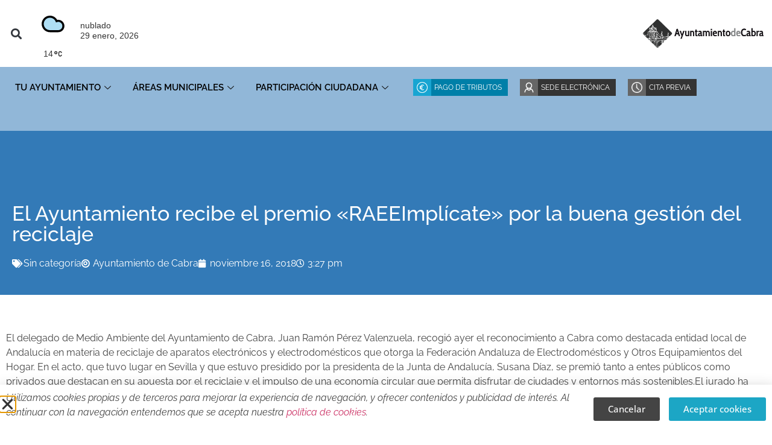

--- FILE ---
content_type: text/html; charset=UTF-8
request_url: https://cabra.eu/2018/11/16/el-ayuntamiento-recibe-el-premio-raeeimplicate-por-la-buena-gestion-del-reciclaje/
body_size: 14902
content:
<!doctype html>
<html lang="es">
<head>
	<meta charset="UTF-8">
	<meta name="viewport" content="width=device-width, initial-scale=1">
	<link rel="profile" href="https://gmpg.org/xfn/11">
	<title>El Ayuntamiento recibe el premio «RAEEImplícate» por la buena gestión del reciclaje &#8211; Ayuntamiento de Cabra</title>
<meta name='robots' content='max-image-preview:large' />
	<style>img:is([sizes="auto" i], [sizes^="auto," i]) { contain-intrinsic-size: 3000px 1500px }</style>
	<link rel='dns-prefetch' href='//www.googletagmanager.com' />
<link rel="alternate" type="application/rss+xml" title="Ayuntamiento de Cabra &raquo; Feed" href="https://cabra.eu/feed/" />
<link rel="alternate" type="application/rss+xml" title="Ayuntamiento de Cabra &raquo; Feed de los comentarios" href="https://cabra.eu/comments/feed/" />
<script>
window._wpemojiSettings = {"baseUrl":"https:\/\/s.w.org\/images\/core\/emoji\/16.0.1\/72x72\/","ext":".png","svgUrl":"https:\/\/s.w.org\/images\/core\/emoji\/16.0.1\/svg\/","svgExt":".svg","source":{"concatemoji":"https:\/\/cabra.eu\/wp-includes\/js\/wp-emoji-release.min.js?ver=6.8.3"}};
/*! This file is auto-generated */
!function(s,n){var o,i,e;function c(e){try{var t={supportTests:e,timestamp:(new Date).valueOf()};sessionStorage.setItem(o,JSON.stringify(t))}catch(e){}}function p(e,t,n){e.clearRect(0,0,e.canvas.width,e.canvas.height),e.fillText(t,0,0);var t=new Uint32Array(e.getImageData(0,0,e.canvas.width,e.canvas.height).data),a=(e.clearRect(0,0,e.canvas.width,e.canvas.height),e.fillText(n,0,0),new Uint32Array(e.getImageData(0,0,e.canvas.width,e.canvas.height).data));return t.every(function(e,t){return e===a[t]})}function u(e,t){e.clearRect(0,0,e.canvas.width,e.canvas.height),e.fillText(t,0,0);for(var n=e.getImageData(16,16,1,1),a=0;a<n.data.length;a++)if(0!==n.data[a])return!1;return!0}function f(e,t,n,a){switch(t){case"flag":return n(e,"\ud83c\udff3\ufe0f\u200d\u26a7\ufe0f","\ud83c\udff3\ufe0f\u200b\u26a7\ufe0f")?!1:!n(e,"\ud83c\udde8\ud83c\uddf6","\ud83c\udde8\u200b\ud83c\uddf6")&&!n(e,"\ud83c\udff4\udb40\udc67\udb40\udc62\udb40\udc65\udb40\udc6e\udb40\udc67\udb40\udc7f","\ud83c\udff4\u200b\udb40\udc67\u200b\udb40\udc62\u200b\udb40\udc65\u200b\udb40\udc6e\u200b\udb40\udc67\u200b\udb40\udc7f");case"emoji":return!a(e,"\ud83e\udedf")}return!1}function g(e,t,n,a){var r="undefined"!=typeof WorkerGlobalScope&&self instanceof WorkerGlobalScope?new OffscreenCanvas(300,150):s.createElement("canvas"),o=r.getContext("2d",{willReadFrequently:!0}),i=(o.textBaseline="top",o.font="600 32px Arial",{});return e.forEach(function(e){i[e]=t(o,e,n,a)}),i}function t(e){var t=s.createElement("script");t.src=e,t.defer=!0,s.head.appendChild(t)}"undefined"!=typeof Promise&&(o="wpEmojiSettingsSupports",i=["flag","emoji"],n.supports={everything:!0,everythingExceptFlag:!0},e=new Promise(function(e){s.addEventListener("DOMContentLoaded",e,{once:!0})}),new Promise(function(t){var n=function(){try{var e=JSON.parse(sessionStorage.getItem(o));if("object"==typeof e&&"number"==typeof e.timestamp&&(new Date).valueOf()<e.timestamp+604800&&"object"==typeof e.supportTests)return e.supportTests}catch(e){}return null}();if(!n){if("undefined"!=typeof Worker&&"undefined"!=typeof OffscreenCanvas&&"undefined"!=typeof URL&&URL.createObjectURL&&"undefined"!=typeof Blob)try{var e="postMessage("+g.toString()+"("+[JSON.stringify(i),f.toString(),p.toString(),u.toString()].join(",")+"));",a=new Blob([e],{type:"text/javascript"}),r=new Worker(URL.createObjectURL(a),{name:"wpTestEmojiSupports"});return void(r.onmessage=function(e){c(n=e.data),r.terminate(),t(n)})}catch(e){}c(n=g(i,f,p,u))}t(n)}).then(function(e){for(var t in e)n.supports[t]=e[t],n.supports.everything=n.supports.everything&&n.supports[t],"flag"!==t&&(n.supports.everythingExceptFlag=n.supports.everythingExceptFlag&&n.supports[t]);n.supports.everythingExceptFlag=n.supports.everythingExceptFlag&&!n.supports.flag,n.DOMReady=!1,n.readyCallback=function(){n.DOMReady=!0}}).then(function(){return e}).then(function(){var e;n.supports.everything||(n.readyCallback(),(e=n.source||{}).concatemoji?t(e.concatemoji):e.wpemoji&&e.twemoji&&(t(e.twemoji),t(e.wpemoji)))}))}((window,document),window._wpemojiSettings);
</script>
<link rel='stylesheet' id='dce-animations-css' href='https://cabra.eu/wp-content/plugins/dynamic-content-for-elementor/assets/css/animations.css?ver=3.3.10' media='all' />
<style id='wp-emoji-styles-inline-css'>

	img.wp-smiley, img.emoji {
		display: inline !important;
		border: none !important;
		box-shadow: none !important;
		height: 1em !important;
		width: 1em !important;
		margin: 0 0.07em !important;
		vertical-align: -0.1em !important;
		background: none !important;
		padding: 0 !important;
	}
</style>
<link rel='stylesheet' id='wpcloudy-css' href='https://cabra.eu/wp-content/plugins/wp-cloudy/css/wpcloudy.min.css?ver=6.8.3' media='all' />
<link rel='stylesheet' id='hello-elementor-css' href='https://cabra.eu/wp-content/themes/hello-elementor/assets/css/reset.css?ver=3.4.4' media='all' />
<link rel='stylesheet' id='hello-elementor-theme-style-css' href='https://cabra.eu/wp-content/themes/hello-elementor/assets/css/theme.css?ver=3.4.4' media='all' />
<link rel='stylesheet' id='hello-elementor-header-footer-css' href='https://cabra.eu/wp-content/themes/hello-elementor/assets/css/header-footer.css?ver=3.4.4' media='all' />
<link rel='stylesheet' id='elementor-frontend-css' href='https://cabra.eu/wp-content/plugins/elementor/assets/css/frontend.min.css?ver=3.32.4' media='all' />
<style id='elementor-frontend-inline-css'>
.elementor-34393 .elementor-element.elementor-element-7416d20 > .elementor-background-overlay{background-image:url("https://cabra.eu/wp-content/uploads/2019/03/8dce9c3c-c85c-4963-9eb1-ac40d987414d.jpg");}
</style>
<link rel='stylesheet' id='widget-search-form-css' href='https://cabra.eu/wp-content/plugins/elementor-pro/assets/css/widget-search-form.min.css?ver=3.32.2' media='all' />
<link rel='stylesheet' id='elementor-icons-shared-0-css' href='https://cabra.eu/wp-content/plugins/elementor/assets/lib/font-awesome/css/fontawesome.min.css?ver=5.15.3' media='all' />
<link rel='stylesheet' id='elementor-icons-fa-solid-css' href='https://cabra.eu/wp-content/plugins/elementor/assets/lib/font-awesome/css/solid.min.css?ver=5.15.3' media='all' />
<link rel='stylesheet' id='elementor-icons-css' href='https://cabra.eu/wp-content/plugins/elementor/assets/lib/eicons/css/elementor-icons.min.css?ver=5.44.0' media='all' />
<link rel='stylesheet' id='dce-style-css' href='https://cabra.eu/wp-content/plugins/dynamic-content-for-elementor/assets/css/style.min.css?ver=3.3.10' media='all' />
<link rel='stylesheet' id='dce-animatedOffcanvasMenu-css' href='https://cabra.eu/wp-content/plugins/dynamic-content-for-elementor/assets/css/animated-off-canvas-menu.min.css?ver=3.3.10' media='all' />
<link rel='stylesheet' id='widget-image-css' href='https://cabra.eu/wp-content/plugins/elementor/assets/css/widget-image.min.css?ver=3.32.4' media='all' />
<link rel='stylesheet' id='e-sticky-css' href='https://cabra.eu/wp-content/plugins/elementor-pro/assets/css/modules/sticky.min.css?ver=3.32.2' media='all' />
<link rel='stylesheet' id='widget-heading-css' href='https://cabra.eu/wp-content/plugins/elementor/assets/css/widget-heading.min.css?ver=3.32.4' media='all' />
<link rel='stylesheet' id='widget-icon-list-css' href='https://cabra.eu/wp-content/plugins/elementor/assets/css/widget-icon-list.min.css?ver=3.32.4' media='all' />
<link rel='stylesheet' id='widget-social-icons-css' href='https://cabra.eu/wp-content/plugins/elementor/assets/css/widget-social-icons.min.css?ver=3.32.4' media='all' />
<link rel='stylesheet' id='e-apple-webkit-css' href='https://cabra.eu/wp-content/plugins/elementor/assets/css/conditionals/apple-webkit.min.css?ver=3.32.4' media='all' />
<link rel='stylesheet' id='widget-video-css' href='https://cabra.eu/wp-content/plugins/elementor/assets/css/widget-video.min.css?ver=3.32.4' media='all' />
<link rel='stylesheet' id='widget-post-info-css' href='https://cabra.eu/wp-content/plugins/elementor-pro/assets/css/widget-post-info.min.css?ver=3.32.2' media='all' />
<link rel='stylesheet' id='elementor-icons-fa-regular-css' href='https://cabra.eu/wp-content/plugins/elementor/assets/lib/font-awesome/css/regular.min.css?ver=5.15.3' media='all' />
<link rel='stylesheet' id='e-animation-fadeIn-css' href='https://cabra.eu/wp-content/plugins/elementor/assets/lib/animations/styles/fadeIn.min.css?ver=3.32.4' media='all' />
<link rel='stylesheet' id='e-popup-css' href='https://cabra.eu/wp-content/plugins/elementor-pro/assets/css/conditionals/popup.min.css?ver=3.32.2' media='all' />
<link rel='stylesheet' id='elementor-post-33288-css' href='https://cabra.eu/wp-content/uploads/elementor/css/post-33288.css?ver=1764712984' media='all' />
<link rel='stylesheet' id='dashicons-css' href='https://cabra.eu/wp-includes/css/dashicons.min.css?ver=6.8.3' media='all' />
<link rel='stylesheet' id='elementor-post-33290-css' href='https://cabra.eu/wp-content/uploads/elementor/css/post-33290.css?ver=1764712985' media='all' />
<link rel='stylesheet' id='elementor-post-34483-css' href='https://cabra.eu/wp-content/uploads/elementor/css/post-34483.css?ver=1764712985' media='all' />
<link rel='stylesheet' id='elementor-post-34393-css' href='https://cabra.eu/wp-content/uploads/elementor/css/post-34393.css?ver=1764712985' media='all' />
<link rel='stylesheet' id='elementor-post-34619-css' href='https://cabra.eu/wp-content/uploads/elementor/css/post-34619.css?ver=1764712985' media='all' />
<link rel='stylesheet' id='hello-elementor-child-style-css' href='https://cabra.eu/wp-content/themes/hello-theme-child-master/style.css?ver=2.0.0' media='all' />
<link rel='stylesheet' id='ekit-widget-styles-css' href='https://cabra.eu/wp-content/plugins/elementskit-lite/widgets/init/assets/css/widget-styles.css?ver=3.7.3' media='all' />
<link rel='stylesheet' id='ekit-widget-styles-pro-css' href='https://cabra.eu/wp-content/plugins/elementskit/widgets/init/assets/css/widget-styles-pro.css?ver=3.2.0' media='all' />
<link rel='stylesheet' id='ekit-responsive-css' href='https://cabra.eu/wp-content/plugins/elementskit-lite/widgets/init/assets/css/responsive.css?ver=3.7.3' media='all' />
<link rel='stylesheet' id='ekit-particles-css' href='https://cabra.eu/wp-content/plugins/elementskit/modules/particles/assets/css/particles.css?ver=3.2.0' media='all' />
<link rel='stylesheet' id='elementor-gf-local-raleway-css' href='https://cabra.eu/wp-content/uploads/elementor/google-fonts/css/raleway.css?ver=1754473455' media='all' />
<link rel='stylesheet' id='elementor-gf-local-opensans-css' href='https://cabra.eu/wp-content/uploads/elementor/google-fonts/css/opensans.css?ver=1754473461' media='all' />
<link rel='stylesheet' id='elementor-icons-ekiticons-css' href='https://cabra.eu/wp-content/plugins/elementskit-lite/modules/elementskit-icon-pack/assets/css/ekiticons.css?ver=3.7.3' media='all' />
<link rel='stylesheet' id='elementor-icons-fa-brands-css' href='https://cabra.eu/wp-content/plugins/elementor/assets/lib/font-awesome/css/brands.min.css?ver=5.15.3' media='all' />
<script src="https://cabra.eu/wp-includes/js/jquery/jquery.min.js?ver=3.7.1" id="jquery-core-js"></script>
<script src="https://cabra.eu/wp-includes/js/jquery/jquery-migrate.min.js?ver=3.4.1" id="jquery-migrate-js"></script>
<link rel="https://api.w.org/" href="https://cabra.eu/wp-json/" /><link rel="alternate" title="JSON" type="application/json" href="https://cabra.eu/wp-json/wp/v2/posts/29641" /><link rel="EditURI" type="application/rsd+xml" title="RSD" href="https://cabra.eu/xmlrpc.php?rsd" />
<link rel="canonical" href="https://cabra.eu/2018/11/16/el-ayuntamiento-recibe-el-premio-raeeimplicate-por-la-buena-gestion-del-reciclaje/" />
<link rel='shortlink' href='https://cabra.eu/?p=29641' />
<link rel="alternate" title="oEmbed (JSON)" type="application/json+oembed" href="https://cabra.eu/wp-json/oembed/1.0/embed?url=https%3A%2F%2Fcabra.eu%2F2018%2F11%2F16%2Fel-ayuntamiento-recibe-el-premio-raeeimplicate-por-la-buena-gestion-del-reciclaje%2F" />
<link rel="alternate" title="oEmbed (XML)" type="text/xml+oembed" href="https://cabra.eu/wp-json/oembed/1.0/embed?url=https%3A%2F%2Fcabra.eu%2F2018%2F11%2F16%2Fel-ayuntamiento-recibe-el-premio-raeeimplicate-por-la-buena-gestion-del-reciclaje%2F&#038;format=xml" />
<meta name="generator" content="Site Kit by Google 1.163.0" /><meta name="generator" content="Elementor 3.32.4; features: additional_custom_breakpoints; settings: css_print_method-external, google_font-enabled, font_display-swap">
<meta property="fb:app_id" content="1722130354682238" />      <meta name="onesignal" content="wordpress-plugin"/>
            <script>

      window.OneSignalDeferred = window.OneSignalDeferred || [];

      OneSignalDeferred.push(function(OneSignal) {
        var oneSignal_options = {};
        window._oneSignalInitOptions = oneSignal_options;

        oneSignal_options['serviceWorkerParam'] = { scope: '/' };
oneSignal_options['serviceWorkerPath'] = 'OneSignalSDKWorker.js.php';

        OneSignal.Notifications.setDefaultUrl("https://cabra.eu");

        oneSignal_options['wordpress'] = true;
oneSignal_options['appId'] = '32204207-26b8-4834-a310-80876ff4e667';
oneSignal_options['allowLocalhostAsSecureOrigin'] = true;
oneSignal_options['welcomeNotification'] = { };
oneSignal_options['welcomeNotification']['title'] = "";
oneSignal_options['welcomeNotification']['message'] = "";
oneSignal_options['path'] = "https://cabra.eu/wp-content/plugins/onesignal-free-web-push-notifications/sdk_files/";
oneSignal_options['promptOptions'] = { };
oneSignal_options['notifyButton'] = { };
oneSignal_options['notifyButton']['enable'] = true;
oneSignal_options['notifyButton']['position'] = 'bottom-right';
oneSignal_options['notifyButton']['theme'] = 'default';
oneSignal_options['notifyButton']['size'] = 'medium';
oneSignal_options['notifyButton']['showCredit'] = true;
oneSignal_options['notifyButton']['text'] = {};
              OneSignal.init(window._oneSignalInitOptions);
                    });

      function documentInitOneSignal() {
        var oneSignal_elements = document.getElementsByClassName("OneSignal-prompt");

        var oneSignalLinkClickHandler = function(event) { OneSignal.Notifications.requestPermission(); event.preventDefault(); };        for(var i = 0; i < oneSignal_elements.length; i++)
          oneSignal_elements[i].addEventListener('click', oneSignalLinkClickHandler, false);
      }

      if (document.readyState === 'complete') {
           documentInitOneSignal();
      }
      else {
           window.addEventListener("load", function(event){
               documentInitOneSignal();
          });
      }
    </script>
			<style>
				.e-con.e-parent:nth-of-type(n+4):not(.e-lazyloaded):not(.e-no-lazyload),
				.e-con.e-parent:nth-of-type(n+4):not(.e-lazyloaded):not(.e-no-lazyload) * {
					background-image: none !important;
				}
				@media screen and (max-height: 1024px) {
					.e-con.e-parent:nth-of-type(n+3):not(.e-lazyloaded):not(.e-no-lazyload),
					.e-con.e-parent:nth-of-type(n+3):not(.e-lazyloaded):not(.e-no-lazyload) * {
						background-image: none !important;
					}
				}
				@media screen and (max-height: 640px) {
					.e-con.e-parent:nth-of-type(n+2):not(.e-lazyloaded):not(.e-no-lazyload),
					.e-con.e-parent:nth-of-type(n+2):not(.e-lazyloaded):not(.e-no-lazyload) * {
						background-image: none !important;
					}
				}
			</style>
			<link rel="icon" href="https://cabra.eu/wp-content/uploads/2017/09/cropped-favicon-32x32.png" sizes="32x32" />
<link rel="icon" href="https://cabra.eu/wp-content/uploads/2017/09/cropped-favicon-192x192.png" sizes="192x192" />
<link rel="apple-touch-icon" href="https://cabra.eu/wp-content/uploads/2017/09/cropped-favicon-180x180.png" />
<meta name="msapplication-TileImage" content="https://cabra.eu/wp-content/uploads/2017/09/cropped-favicon-270x270.png" />
</head>
<body class="wp-singular post-template-default single single-post postid-29641 single-format-standard wp-custom-logo wp-embed-responsive wp-theme-hello-elementor wp-child-theme-hello-theme-child-master hello-elementor-default elementor-default elementor-kit-33288 elementor-page-34393">


<a class="skip-link screen-reader-text" href="#content">Ir al contenido</a>

		<header data-elementor-type="header" data-elementor-id="33290" class="elementor elementor-33290 elementor-location-header" data-elementor-post-type="elementor_library">
					<section class="elementor-section elementor-top-section elementor-element elementor-element-67fbda82 elementor-section-height-min-height elementor-section-content-middle elementor-section-boxed elementor-section-height-default elementor-section-items-middle" data-id="67fbda82" data-element_type="section" id="top-header" data-settings="{&quot;background_background&quot;:&quot;classic&quot;}">
						<div class="elementor-container elementor-column-gap-default">
					<div class="elementor-column elementor-col-33 elementor-top-column elementor-element elementor-element-23d93d7d" data-id="23d93d7d" data-element_type="column" data-settings="{&quot;background_background&quot;:&quot;classic&quot;}">
			<div class="elementor-widget-wrap elementor-element-populated">
						<div class="elementor-element elementor-element-647f02b5 elementor-search-form--skin-full_screen elementor-widget__width-auto elementor-hidden-mobile elementor-hidden-tablet elementor-widget elementor-widget-search-form" data-id="647f02b5" data-element_type="widget" data-settings="{&quot;skin&quot;:&quot;full_screen&quot;}" data-widget_type="search-form.default">
				<div class="elementor-widget-container">
							<search role="search">
			<form class="elementor-search-form" action="https://cabra.eu" method="get">
												<div class="elementor-search-form__toggle" role="button" tabindex="0" aria-label="Buscar">
					<i aria-hidden="true" class="fas fa-search"></i>				</div>
								<div class="elementor-search-form__container">
					<label class="elementor-screen-only" for="elementor-search-form-647f02b5">Buscar</label>

					
					<input id="elementor-search-form-647f02b5" placeholder="Buscar..." class="elementor-search-form__input" type="search" name="s" value="">
					
					
										<div class="dialog-lightbox-close-button dialog-close-button" role="button" tabindex="0" aria-label="Cerrar este cuadro de búsqueda.">
						<i aria-hidden="true" class="eicon-close"></i>					</div>
									</div>
			</form>
		</search>
						</div>
				</div>
				<div class="elementor-element elementor-element-127ce2eb elementor-widget__width-initial elementor-widget-mobile__width-initial elementor-hidden-mobile elementor-widget elementor-widget-shortcode" data-id="127ce2eb" data-element_type="widget" data-widget_type="shortcode.default">
				<div class="elementor-widget-container">
							<div class="elementor-shortcode"><div id="wpc-weather-id-30125" class="wpc-weather-id" data-id="30125" data-post-id="29641" data-map="" data-detect-geolocation="" data-manual-geolocation="" data-wpc-lat="" data-wpc-lon="" data-wpc-city-id="" data-wpc-city-name="" data-custom-font=""></div>
</div>
						</div>
				</div>
				<div class="elementor-element elementor-element-281a508 elementor-widget-mobile__width-auto elementor-hidden-desktop elementor-widget elementor-widget-dce-animatedoffcanvasmenu" data-id="281a508" data-element_type="widget" data-settings="{&quot;aocm_position_mobile&quot;:&quot;left&quot;,&quot;time_side_background_opening&quot;:{&quot;unit&quot;:&quot;ms&quot;,&quot;size&quot;:200,&quot;sizes&quot;:[]},&quot;time_menu_pane_opening&quot;:{&quot;unit&quot;:&quot;ms&quot;,&quot;size&quot;:200,&quot;sizes&quot;:[]},&quot;time_menu_list_opening&quot;:{&quot;unit&quot;:&quot;ms&quot;,&quot;size&quot;:200,&quot;sizes&quot;:[]},&quot;time_menu_list_stagger&quot;:{&quot;unit&quot;:&quot;ms&quot;,&quot;size&quot;:200,&quot;sizes&quot;:[]},&quot;animatedoffcanvasmenu_rate_mobile&quot;:{&quot;unit&quot;:&quot;px&quot;,&quot;size&quot;:100,&quot;sizes&quot;:[]},&quot;aocm_position&quot;:&quot;right&quot;,&quot;side_background&quot;:&quot;show&quot;,&quot;animatedoffcanvasmenu_rate&quot;:{&quot;unit&quot;:&quot;%&quot;,&quot;size&quot;:45,&quot;sizes&quot;:[]},&quot;animatedoffcanvasmenu_rate_tablet&quot;:{&quot;unit&quot;:&quot;px&quot;,&quot;size&quot;:&quot;&quot;,&quot;sizes&quot;:[]},&quot;hover_timingFunction&quot;:&quot;ease-in-out&quot;}" data-widget_type="dce-animatedoffcanvasmenu.default">
				<div class="elementor-widget-container">
							<div class="dce-menu-aocm-strip">

			<div class="dce-button-wrapper">
				<div class="dce-button-hamburger">
										<svg version="2" id="dce_hamburger" class="bars" xmlns="http://www.w3.org/2000/svg" xmlns="http://www.w3.org/2000/svg" viewBox="0 0 80 80" preserveAspectRatio="xMidYMin slice">

													<g><line x1="0" y1="20" x2="80" y2="20"/></g>
							<g><line x1="0" y1="40" x2="80" y2="40"/></g>
							<g><line x1="0" y1="60" x2="80" y2="60"/></g>
											</svg>
									</div>
			</div>
		</div>

		<div id="animatedoffcanvasmenu-281a508" class="dce-menu-aocm-wrap animatedoffcanvasmenu">
							<div class="dce-bg"></div>
						<div class="dce-nav">
				<div class="dce-menu-aocm">
					<div class="dce-close close-hidden close-x" aria-label="Close">
						
						
						
													<span class="dce-quit-ics"></span>
											</div>

					<div class="dce-nav-menu">
						
						<div class="menu-principal-container"><ul id="dce-ul-menu" class="menu"><li id="menu-item-33523" class="menu-item menu-item-type-post_type menu-item-object-page menu-item-home menu-item-has-children menu-item-33523"><span class="menu-item-wrap"><a href="https://cabra.eu/">Tu Ayuntamiento</a></span>
<ul class="sub-menu">
	<li id="menu-item-28470" class="menu-item menu-item-type-post_type menu-item-object-page menu-item-28470"><span class="menu-item-wrap"><a href="https://cabra.eu/el-alcalde/">El Alcalde</a></span></li>
	<li id="menu-item-28596" class="menu-item menu-item-type-post_type menu-item-object-page menu-item-28596"><span class="menu-item-wrap"><a href="https://cabra.eu/organizacion-municipal/">Organización Municipal</a></span></li>
	<li id="menu-item-28597" class="menu-item menu-item-type-post_type menu-item-object-page menu-item-28597"><span class="menu-item-wrap"><a href="https://cabra.eu/solicitudes-normativa-y-ordenanzas/">Solicitudes, normativas y ordenanzas</a></span></li>
	<li id="menu-item-28594" class="menu-item menu-item-type-post_type menu-item-object-page menu-item-28594"><span class="menu-item-wrap"><a href="https://cabra.eu/sedes-servicios-y-contacto/">Sedes, Servicios y Contacto: Atención a la ciudadanía</a></span></li>
	<li id="menu-item-28593" class="menu-item menu-item-type-post_type menu-item-object-page menu-item-28593"><span class="menu-item-wrap"><a href="https://cabra.eu/subvenciones-becas-y-ayudas/">Subvenciones, becas y ayudas</a></span></li>
	<li id="menu-item-28592" class="menu-item menu-item-type-post_type menu-item-object-page menu-item-28592"><span class="menu-item-wrap"><a href="https://cabra.eu/concursos-y-premios/">Concursos y premios</a></span></li>
	<li id="menu-item-28591" class="menu-item menu-item-type-post_type menu-item-object-page menu-item-28591"><span class="menu-item-wrap"><a href="https://cabra.eu/archivo-municipal/">Archivo municipal</a></span></li>
	<li id="menu-item-30187" class="menu-item menu-item-type-post_type menu-item-object-page menu-item-30187"><span class="menu-item-wrap"><a href="https://cabra.eu/fondoseuropeos/">Fondos Europeos</a></span></li>
	<li id="menu-item-32765" class="menu-item menu-item-type-custom menu-item-object-custom menu-item-32765"><span class="menu-item-wrap"><a href="https://portaltransparencia.cabra.eu/">Portal de Transparencia</a></span></li>
	<li id="menu-item-34842" class="menu-item menu-item-type-post_type menu-item-object-page menu-item-34842"><span class="menu-item-wrap"><a href="https://cabra.eu/compromiso-antifraude/">Compromiso Antifraude</a></span></li>
</ul>
</li>
<li id="menu-item-28054" class="menu-item menu-item-type-custom menu-item-object-custom menu-item-has-children menu-item-28054"><span class="menu-item-wrap"><a href="#areas" title="areas-municipales">Áreas Municipales</a></span>
<ul class="sub-menu">
	<li id="menu-item-30322" class="menu-item menu-item-type-taxonomy menu-item-object-category menu-item-has-children menu-item-30322"><span class="menu-item-wrap"><a href="https://cabra.eu/area/cultura/">Cultura</a></span>
	<ul class="sub-menu">
		<li id="menu-item-30324" class="menu-item menu-item-type-taxonomy menu-item-object-category menu-item-30324"><span class="menu-item-wrap"><a href="https://cabra.eu/area/cultura/edificios_municipales/">Edificios municipales</a></span></li>
		<li id="menu-item-30325" class="menu-item menu-item-type-taxonomy menu-item-object-category menu-item-30325"><span class="menu-item-wrap"><a href="https://cabra.eu/area/cultura/educacion/">Educación</a></span></li>
		<li id="menu-item-30326" class="menu-item menu-item-type-taxonomy menu-item-object-category menu-item-30326"><span class="menu-item-wrap"><a href="https://cabra.eu/area/cultura/espacios_culturales/">Espacios culturales</a></span></li>
		<li id="menu-item-30327" class="menu-item menu-item-type-taxonomy menu-item-object-category menu-item-30327"><span class="menu-item-wrap"><a href="https://cabra.eu/area/cultura/feria_fiestas/">Feria y fiestas</a></span></li>
	</ul>
</li>
	<li id="menu-item-28333" class="menu-item menu-item-type-taxonomy menu-item-object-category menu-item-has-children menu-item-28333"><span class="menu-item-wrap"><a href="https://cabra.eu/area/politicas_sociales/">Políticas sociales</a></span>
	<ul class="sub-menu">
		<li id="menu-item-28334" class="menu-item menu-item-type-taxonomy menu-item-object-category menu-item-28334"><span class="menu-item-wrap"><a href="https://cabra.eu/area/politicas_sociales/bienestar_social/">Bienestar social</a></span></li>
		<li id="menu-item-28335" class="menu-item menu-item-type-taxonomy menu-item-object-category menu-item-28335"><span class="menu-item-wrap"><a href="https://cabra.eu/area/politicas_sociales/deportes/">Deportes</a></span></li>
		<li id="menu-item-28336" class="menu-item menu-item-type-taxonomy menu-item-object-category menu-item-28336"><span class="menu-item-wrap"><a href="https://cabra.eu/area/politicas_sociales/juventud/">Juventud</a></span></li>
		<li id="menu-item-28337" class="menu-item menu-item-type-taxonomy menu-item-object-category menu-item-28337"><span class="menu-item-wrap"><a href="https://cabra.eu/area/politicas_sociales/mujer_igualdad/">Mujer e igualdad</a></span></li>
		<li id="menu-item-28338" class="menu-item menu-item-type-taxonomy menu-item-object-category menu-item-28338"><span class="menu-item-wrap"><a href="https://cabra.eu/area/politicas_sociales/participacion_ciudadana/">Participación ciudadana</a></span></li>
	</ul>
</li>
	<li id="menu-item-28339" class="menu-item menu-item-type-taxonomy menu-item-object-category menu-item-has-children menu-item-28339"><span class="menu-item-wrap"><a href="https://cabra.eu/area/promocion_desarrollo/">Promoción y desarrollo</a></span>
	<ul class="sub-menu">
		<li id="menu-item-28340" class="menu-item menu-item-type-taxonomy menu-item-object-category menu-item-28340"><span class="menu-item-wrap"><a href="https://cabra.eu/area/promocion_desarrollo/agricultura/">Agricultura</a></span></li>
		<li id="menu-item-28341" class="menu-item menu-item-type-taxonomy menu-item-object-category menu-item-28341"><span class="menu-item-wrap"><a href="https://cabra.eu/area/promocion_desarrollo/comercio/">Comercio</a></span></li>
		<li id="menu-item-28342" class="menu-item menu-item-type-taxonomy menu-item-object-category menu-item-28342"><span class="menu-item-wrap"><a href="https://cabra.eu/area/promocion_desarrollo/economico_empleo/">Desarrollo económico y promoción del empleo</a></span></li>
		<li id="menu-item-28343" class="menu-item menu-item-type-taxonomy menu-item-object-category menu-item-28343"><span class="menu-item-wrap"><a href="https://cabra.eu/area/promocion_desarrollo/turismo/">Turismo</a></span></li>
	</ul>
</li>
	<li id="menu-item-28344" class="menu-item menu-item-type-taxonomy menu-item-object-category menu-item-has-children menu-item-28344"><span class="menu-item-wrap"><a href="https://cabra.eu/area/urbanismo/">Urbanismo</a></span>
	<ul class="sub-menu">
		<li id="menu-item-28345" class="menu-item menu-item-type-taxonomy menu-item-object-category menu-item-has-children menu-item-28345"><span class="menu-item-wrap"><a href="https://cabra.eu/area/urbanismo/infraestructuras_servicios/">Infraestructuras y servicios</a></span>
		<ul class="sub-menu">
			<li id="menu-item-37321" class="menu-item menu-item-type-post_type menu-item-object-page menu-item-37321"><span class="menu-item-wrap"><a href="https://cabra.eu/servicio-de-aguas/">Servicio de aguas</a></span></li>
		</ul>
</li>
		<li id="menu-item-28346" class="menu-item menu-item-type-taxonomy menu-item-object-category menu-item-28346"><span class="menu-item-wrap"><a href="https://cabra.eu/area/urbanismo/medio_ambiente/">Medio ambiente</a></span></li>
		<li id="menu-item-28347" class="menu-item menu-item-type-taxonomy menu-item-object-category menu-item-28347"><span class="menu-item-wrap"><a href="https://cabra.eu/area/urbanismo/movilidad_sostenible/">Movilidad sostenible</a></span></li>
		<li id="menu-item-28348" class="menu-item menu-item-type-taxonomy menu-item-object-category menu-item-28348"><span class="menu-item-wrap"><a href="https://cabra.eu/area/urbanismo/nucleos_rurales/">Núcleos rurales</a></span></li>
		<li id="menu-item-34897" class="menu-item menu-item-type-post_type menu-item-object-page menu-item-34897"><span class="menu-item-wrap"><a href="https://cabra.eu/plan-general-de-ordenacion-urbanistica/">Plan General de Ordenación Urbanística</a></span></li>
	</ul>
</li>
</ul>
</li>
<li id="menu-item-28059" class="menu-item menu-item-type-custom menu-item-object-custom menu-item-has-children menu-item-28059"><span class="menu-item-wrap"><a href="#">Participación ciudadana</a></span>
<ul class="sub-menu">
	<li id="menu-item-30621" class="menu-item menu-item-type-post_type menu-item-object-page menu-item-30621"><span class="menu-item-wrap"><a href="https://cabra.eu/participacion-ciudadana/">Participación ciudadana</a></span></li>
	<li id="menu-item-32651" class="menu-item menu-item-type-post_type menu-item-object-page menu-item-32651"><span class="menu-item-wrap"><a href="https://cabra.eu/defensor-de-la-vecindad/">Defensor de la Vecindad</a></span></li>
	<li id="menu-item-28620" class="menu-item menu-item-type-post_type menu-item-object-page menu-item-28620"><span class="menu-item-wrap"><a href="https://cabra.eu/asociaciones/">Asociaciones</a></span></li>
	<li id="menu-item-35570" class="menu-item menu-item-type-post_type menu-item-object-page menu-item-35570"><span class="menu-item-wrap"><a href="https://cabra.eu/buzon-ciudadano/">Buzón ciudadano</a></span></li>
</ul>
</li>
<li id="menu-item-28351" class="menu-item menu-item-type-custom menu-item-object-custom menu-item-28351"><span class="menu-item-wrap"><a href="https://portal.cajasur.es/cs/Satellite/cajasur/es/particulares-0/productos-0/servicios-2/pago-de-recibos-0">Pago de Tributos</a></span></li>
<li id="menu-item-28352" class="menu-item menu-item-type-custom menu-item-object-custom menu-item-28352"><span class="menu-item-wrap"><a href="https://sede.eprinsa.es/cabra">Sede Electrónica</a></span></li>
<li id="menu-item-30974" class="menu-item menu-item-type-custom menu-item-object-custom menu-item-30974"><span class="menu-item-wrap"><a href="https://citaprevia.cabra.es">Cita Previa</a></span></li>
</ul></div>
											</div>
				</div>
			</div>
		</div>
						</div>
				</div>
					</div>
		</div>
				<div class="elementor-column elementor-col-33 elementor-top-column elementor-element elementor-element-1be2a777" data-id="1be2a777" data-element_type="column" data-settings="{&quot;background_background&quot;:&quot;classic&quot;}">
			<div class="elementor-widget-wrap">
							</div>
		</div>
				<div class="elementor-column elementor-col-33 elementor-top-column elementor-element elementor-element-60003d61" data-id="60003d61" data-element_type="column" data-settings="{&quot;background_background&quot;:&quot;classic&quot;}">
			<div class="elementor-widget-wrap elementor-element-populated">
						<div class="elementor-element elementor-element-120340d6 elementor-widget elementor-widget-theme-site-logo elementor-widget-image" data-id="120340d6" data-element_type="widget" data-widget_type="theme-site-logo.default">
				<div class="elementor-widget-container">
											<a href="https://cabra.eu">
			<img width="3160" height="737" src="https://cabra.eu/wp-content/uploads/2022/11/logo_app.png" class="attachment-full size-full wp-image-33159" alt="" srcset="https://cabra.eu/wp-content/uploads/2022/11/logo_app.png 3160w, https://cabra.eu/wp-content/uploads/2022/11/logo_app-300x70.png 300w, https://cabra.eu/wp-content/uploads/2022/11/logo_app-1024x239.png 1024w, https://cabra.eu/wp-content/uploads/2022/11/logo_app-768x179.png 768w, https://cabra.eu/wp-content/uploads/2022/11/logo_app-1536x358.png 1536w, https://cabra.eu/wp-content/uploads/2022/11/logo_app-2048x478.png 2048w" sizes="(max-width: 3160px) 100vw, 3160px" />				</a>
											</div>
				</div>
					</div>
		</div>
					</div>
		</section>
				<section class="elementor-section elementor-top-section elementor-element elementor-element-583bc1df elementor-hidden-tablet elementor-hidden-mobile elementor-section-boxed elementor-section-height-default elementor-section-height-default" data-id="583bc1df" data-element_type="section" id="sub-header" data-settings="{&quot;background_background&quot;:&quot;classic&quot;,&quot;sticky&quot;:&quot;top&quot;,&quot;sticky_effects_offset&quot;:111,&quot;sticky_on&quot;:[&quot;desktop&quot;,&quot;tablet&quot;,&quot;mobile&quot;],&quot;sticky_offset&quot;:0,&quot;sticky_anchor_link_offset&quot;:0}">
						<div class="elementor-container elementor-column-gap-default">
					<div data-dce-background-color="#FFFFFF75" class="elementor-column elementor-col-100 elementor-top-column elementor-element elementor-element-2f4a25e2" data-id="2f4a25e2" data-element_type="column" data-settings="{&quot;background_background&quot;:&quot;classic&quot;}">
			<div class="elementor-widget-wrap elementor-element-populated">
						<div class="elementor-element elementor-element-abebc23 elementor-widget__width-auto elementor-widget elementor-widget-ekit-nav-menu" data-id="abebc23" data-element_type="widget" data-widget_type="ekit-nav-menu.default">
				<div class="elementor-widget-container">
							<nav class="ekit-wid-con ekit_menu_responsive_tablet" 
			data-hamburger-icon="" 
			data-hamburger-icon-type="icon" 
			data-responsive-breakpoint="1024">
			            <button class="elementskit-menu-hamburger elementskit-menu-toggler"  type="button" aria-label="hamburger-icon">
                                    <span class="elementskit-menu-hamburger-icon"></span><span class="elementskit-menu-hamburger-icon"></span><span class="elementskit-menu-hamburger-icon"></span>
                            </button>
            <div id="ekit-megamenu-principal" class="elementskit-menu-container elementskit-menu-offcanvas-elements elementskit-navbar-nav-default ekit-nav-menu-one-page- ekit-nav-dropdown-hover"><ul id="menu-principal" class="elementskit-navbar-nav elementskit-menu-po-left submenu-click-on-icon"><li class="menu-item menu-item-type-post_type menu-item-object-page menu-item-home menu-item-has-children menu-item-33523 nav-item elementskit-dropdown-has relative_position elementskit-dropdown-menu-default_width" data-vertical-menu=750px><a href="https://cabra.eu/" class="ekit-menu-nav-link ekit-menu-dropdown-toggle">Tu Ayuntamiento<i class="icon icon-down-arrow1 elementskit-submenu-indicator"></i></a>
<ul class="elementskit-dropdown elementskit-submenu-panel">
	<li class="menu-item menu-item-type-post_type menu-item-object-page menu-item-28470 nav-item elementskit-mobile-builder-content" data-vertical-menu=750px><a href="https://cabra.eu/el-alcalde/" class=" dropdown-item">El Alcalde</a>	<li class="menu-item menu-item-type-post_type menu-item-object-page menu-item-28596 nav-item elementskit-mobile-builder-content" data-vertical-menu=750px><a href="https://cabra.eu/organizacion-municipal/" class=" dropdown-item">Organización Municipal</a>	<li class="menu-item menu-item-type-post_type menu-item-object-page menu-item-28597 nav-item elementskit-mobile-builder-content" data-vertical-menu=750px><a href="https://cabra.eu/solicitudes-normativa-y-ordenanzas/" class=" dropdown-item">Solicitudes, normativas y ordenanzas</a>	<li class="menu-item menu-item-type-post_type menu-item-object-page menu-item-28594 nav-item elementskit-mobile-builder-content" data-vertical-menu=750px><a href="https://cabra.eu/sedes-servicios-y-contacto/" class=" dropdown-item">Sedes, Servicios y Contacto: Atención a la ciudadanía</a>	<li class="menu-item menu-item-type-post_type menu-item-object-page menu-item-28593 nav-item elementskit-mobile-builder-content" data-vertical-menu=750px><a href="https://cabra.eu/subvenciones-becas-y-ayudas/" class=" dropdown-item">Subvenciones, becas y ayudas</a>	<li class="menu-item menu-item-type-post_type menu-item-object-page menu-item-28592 nav-item elementskit-mobile-builder-content" data-vertical-menu=750px><a href="https://cabra.eu/concursos-y-premios/" class=" dropdown-item">Concursos y premios</a>	<li class="menu-item menu-item-type-post_type menu-item-object-page menu-item-28591 nav-item elementskit-mobile-builder-content" data-vertical-menu=750px><a href="https://cabra.eu/archivo-municipal/" class=" dropdown-item">Archivo municipal</a>	<li class="menu-item menu-item-type-post_type menu-item-object-page menu-item-30187 nav-item elementskit-mobile-builder-content" data-vertical-menu=750px><a href="https://cabra.eu/fondoseuropeos/" class=" dropdown-item">Fondos Europeos</a>	<li class="menu-item menu-item-type-custom menu-item-object-custom menu-item-32765 nav-item elementskit-mobile-builder-content" data-vertical-menu=750px><a href="https://portaltransparencia.cabra.eu/" class=" dropdown-item">Portal de Transparencia</a>	<li class="menu-item menu-item-type-post_type menu-item-object-page menu-item-34842 nav-item elementskit-mobile-builder-content" data-vertical-menu=750px><a href="https://cabra.eu/compromiso-antifraude/" class=" dropdown-item">Compromiso Antifraude</a></ul>
</li>
<li class="menu-item menu-item-type-custom menu-item-object-custom menu-item-has-children menu-item-28054 nav-item elementskit-dropdown-has relative_position elementskit-dropdown-menu-default_width elementskit-mobile-builder-content" data-vertical-menu=750px><a title="areas-municipales" href="#areas" class="ekit-menu-nav-link ekit-menu-dropdown-toggle">Áreas Municipales<i class="icon icon-down-arrow1 elementskit-submenu-indicator"></i></a>
<ul class="elementskit-dropdown elementskit-submenu-panel">
	<li class="menu-item menu-item-type-taxonomy menu-item-object-category menu-item-has-children menu-item-30322 nav-item elementskit-dropdown-has relative_position elementskit-dropdown-menu-default_width elementskit-mobile-builder-content" data-vertical-menu=750px><a href="https://cabra.eu/area/cultura/" class=" dropdown-item">Cultura<i class="icon icon-down-arrow1 elementskit-submenu-indicator"></i></a>
	<ul class="elementskit-dropdown elementskit-submenu-panel">
		<li class="menu-item menu-item-type-taxonomy menu-item-object-category menu-item-30324 nav-item elementskit-mobile-builder-content" data-vertical-menu=750px><a href="https://cabra.eu/area/cultura/edificios_municipales/" class=" dropdown-item">Edificios municipales</a>		<li class="menu-item menu-item-type-taxonomy menu-item-object-category menu-item-30325 nav-item elementskit-mobile-builder-content" data-vertical-menu=750px><a href="https://cabra.eu/area/cultura/educacion/" class=" dropdown-item">Educación</a>		<li class="menu-item menu-item-type-taxonomy menu-item-object-category menu-item-30326 nav-item elementskit-mobile-builder-content" data-vertical-menu=750px><a href="https://cabra.eu/area/cultura/espacios_culturales/" class=" dropdown-item">Espacios culturales</a>		<li class="menu-item menu-item-type-taxonomy menu-item-object-category menu-item-30327 nav-item elementskit-mobile-builder-content" data-vertical-menu=750px><a href="https://cabra.eu/area/cultura/feria_fiestas/" class=" dropdown-item">Feria y fiestas</a>	</ul>
	<li class="menu-item menu-item-type-taxonomy menu-item-object-category menu-item-has-children menu-item-28333 nav-item elementskit-dropdown-has relative_position elementskit-dropdown-menu-default_width elementskit-mobile-builder-content" data-vertical-menu=750px><a href="https://cabra.eu/area/politicas_sociales/" class=" dropdown-item">Políticas sociales<i class="icon icon-down-arrow1 elementskit-submenu-indicator"></i></a>
	<ul class="elementskit-dropdown elementskit-submenu-panel">
		<li class="menu-item menu-item-type-taxonomy menu-item-object-category menu-item-28334 nav-item elementskit-mobile-builder-content" data-vertical-menu=750px><a href="https://cabra.eu/area/politicas_sociales/bienestar_social/" class=" dropdown-item">Bienestar social</a>		<li class="menu-item menu-item-type-taxonomy menu-item-object-category menu-item-28335 nav-item elementskit-mobile-builder-content" data-vertical-menu=750px><a href="https://cabra.eu/area/politicas_sociales/deportes/" class=" dropdown-item">Deportes</a>		<li class="menu-item menu-item-type-taxonomy menu-item-object-category menu-item-28336 nav-item elementskit-mobile-builder-content" data-vertical-menu=750px><a href="https://cabra.eu/area/politicas_sociales/juventud/" class=" dropdown-item">Juventud</a>		<li class="menu-item menu-item-type-taxonomy menu-item-object-category menu-item-28337 nav-item elementskit-mobile-builder-content" data-vertical-menu=750px><a href="https://cabra.eu/area/politicas_sociales/mujer_igualdad/" class=" dropdown-item">Mujer e igualdad</a>		<li class="menu-item menu-item-type-taxonomy menu-item-object-category menu-item-28338 nav-item elementskit-mobile-builder-content" data-vertical-menu=750px><a href="https://cabra.eu/area/politicas_sociales/participacion_ciudadana/" class=" dropdown-item">Participación ciudadana</a>	</ul>
	<li class="menu-item menu-item-type-taxonomy menu-item-object-category menu-item-has-children menu-item-28339 nav-item elementskit-dropdown-has relative_position elementskit-dropdown-menu-default_width elementskit-mobile-builder-content" data-vertical-menu=750px><a href="https://cabra.eu/area/promocion_desarrollo/" class=" dropdown-item">Promoción y desarrollo<i class="icon icon-down-arrow1 elementskit-submenu-indicator"></i></a>
	<ul class="elementskit-dropdown elementskit-submenu-panel">
		<li class="menu-item menu-item-type-taxonomy menu-item-object-category menu-item-28340 nav-item elementskit-mobile-builder-content" data-vertical-menu=750px><a href="https://cabra.eu/area/promocion_desarrollo/agricultura/" class=" dropdown-item">Agricultura</a>		<li class="menu-item menu-item-type-taxonomy menu-item-object-category menu-item-28341 nav-item elementskit-mobile-builder-content" data-vertical-menu=750px><a href="https://cabra.eu/area/promocion_desarrollo/comercio/" class=" dropdown-item">Comercio</a>		<li class="menu-item menu-item-type-taxonomy menu-item-object-category menu-item-28342 nav-item elementskit-mobile-builder-content" data-vertical-menu=750px><a href="https://cabra.eu/area/promocion_desarrollo/economico_empleo/" class=" dropdown-item">Desarrollo económico y promoción del empleo</a>		<li class="menu-item menu-item-type-taxonomy menu-item-object-category menu-item-28343 nav-item elementskit-mobile-builder-content" data-vertical-menu=750px><a href="https://cabra.eu/area/promocion_desarrollo/turismo/" class=" dropdown-item">Turismo</a>	</ul>
	<li class="menu-item menu-item-type-taxonomy menu-item-object-category menu-item-has-children menu-item-28344 nav-item elementskit-dropdown-has relative_position elementskit-dropdown-menu-default_width elementskit-mobile-builder-content" data-vertical-menu=750px><a href="https://cabra.eu/area/urbanismo/" class=" dropdown-item">Urbanismo<i class="icon icon-down-arrow1 elementskit-submenu-indicator"></i></a>
	<ul class="elementskit-dropdown elementskit-submenu-panel">
		<li class="menu-item menu-item-type-taxonomy menu-item-object-category menu-item-has-children menu-item-28345 nav-item elementskit-dropdown-has relative_position elementskit-dropdown-menu-default_width elementskit-mobile-builder-content" data-vertical-menu=750px><a href="https://cabra.eu/area/urbanismo/infraestructuras_servicios/" class=" dropdown-item">Infraestructuras y servicios<i class="icon icon-down-arrow1 elementskit-submenu-indicator"></i></a>
		<ul class="elementskit-dropdown elementskit-submenu-panel">
			<li class="menu-item menu-item-type-post_type menu-item-object-page menu-item-37321 nav-item elementskit-mobile-builder-content" data-vertical-menu=750px><a href="https://cabra.eu/servicio-de-aguas/" class=" dropdown-item">Servicio de aguas</a>		</ul>
		<li class="menu-item menu-item-type-taxonomy menu-item-object-category menu-item-28346 nav-item elementskit-mobile-builder-content" data-vertical-menu=750px><a href="https://cabra.eu/area/urbanismo/medio_ambiente/" class=" dropdown-item">Medio ambiente</a>		<li class="menu-item menu-item-type-taxonomy menu-item-object-category menu-item-28347 nav-item elementskit-mobile-builder-content" data-vertical-menu=750px><a href="https://cabra.eu/area/urbanismo/movilidad_sostenible/" class=" dropdown-item">Movilidad sostenible</a>		<li class="menu-item menu-item-type-taxonomy menu-item-object-category menu-item-28348 nav-item elementskit-mobile-builder-content" data-vertical-menu=750px><a href="https://cabra.eu/area/urbanismo/nucleos_rurales/" class=" dropdown-item">Núcleos rurales</a>		<li class="menu-item menu-item-type-post_type menu-item-object-page menu-item-34897 nav-item elementskit-mobile-builder-content" data-vertical-menu=750px><a href="https://cabra.eu/plan-general-de-ordenacion-urbanistica/" class=" dropdown-item">Plan General de Ordenación Urbanística</a>	</ul>
</ul>
</li>
<li class="menu-item menu-item-type-custom menu-item-object-custom menu-item-has-children menu-item-28059 nav-item elementskit-dropdown-has relative_position elementskit-dropdown-menu-default_width elementskit-mobile-builder-content" data-vertical-menu=750px><a href="#" class="ekit-menu-nav-link ekit-menu-dropdown-toggle">Participación ciudadana<i class="icon icon-down-arrow1 elementskit-submenu-indicator"></i></a>
<ul class="elementskit-dropdown elementskit-submenu-panel">
	<li class="menu-item menu-item-type-post_type menu-item-object-page menu-item-30621 nav-item elementskit-mobile-builder-content" data-vertical-menu=750px><a href="https://cabra.eu/participacion-ciudadana/" class=" dropdown-item">Participación ciudadana</a>	<li class="menu-item menu-item-type-post_type menu-item-object-page menu-item-32651 nav-item elementskit-mobile-builder-content" data-vertical-menu=750px><a href="https://cabra.eu/defensor-de-la-vecindad/" class=" dropdown-item">Defensor de la Vecindad</a>	<li class="menu-item menu-item-type-post_type menu-item-object-page menu-item-28620 nav-item elementskit-mobile-builder-content" data-vertical-menu=750px><a href="https://cabra.eu/asociaciones/" class=" dropdown-item">Asociaciones</a>	<li class="menu-item menu-item-type-post_type menu-item-object-page menu-item-35570 nav-item elementskit-mobile-builder-content" data-vertical-menu=750px><a href="https://cabra.eu/buzon-ciudadano/" class=" dropdown-item">Buzón ciudadano</a></ul>
</li>
<li class="menu-item menu-item-type-custom menu-item-object-custom menu-item-28351 nav-item elementskit-mobile-builder-content" data-vertical-menu=750px><a href="https://portal.cajasur.es/cs/Satellite/cajasur/es/particulares-0/productos-0/servicios-2/pago-de-recibos-0" class="ekit-menu-nav-link">Pago de Tributos</a></li>
<li class="menu-item menu-item-type-custom menu-item-object-custom menu-item-28352 nav-item elementskit-mobile-builder-content" data-vertical-menu=750px><a href="https://sede.eprinsa.es/cabra" class="ekit-menu-nav-link">Sede Electrónica</a></li>
<li class="menu-item menu-item-type-custom menu-item-object-custom menu-item-30974 nav-item elementskit-mobile-builder-content" data-vertical-menu=750px><a href="https://citaprevia.cabra.es" class="ekit-menu-nav-link">Cita Previa</a></li>
</ul><div class="elementskit-nav-identity-panel"><button class="elementskit-menu-close elementskit-menu-toggler" type="button">X</button></div></div>			
			<div class="elementskit-menu-overlay elementskit-menu-offcanvas-elements elementskit-menu-toggler ekit-nav-menu--overlay"></div>        </nav>
						</div>
				</div>
				<div class="elementor-element elementor-element-6d7356ce elementor-widget__width-auto elementor-widget elementor-widget-theme-site-logo elementor-widget-image" data-id="6d7356ce" data-element_type="widget" id="logo-subheader" data-widget_type="theme-site-logo.default">
				<div class="elementor-widget-container">
											<a href="https://cabra.eu">
			<img width="3160" height="737" src="https://cabra.eu/wp-content/uploads/2022/11/logo_app.png" class="attachment-full size-full wp-image-33159" alt="" srcset="https://cabra.eu/wp-content/uploads/2022/11/logo_app.png 3160w, https://cabra.eu/wp-content/uploads/2022/11/logo_app-300x70.png 300w, https://cabra.eu/wp-content/uploads/2022/11/logo_app-1024x239.png 1024w, https://cabra.eu/wp-content/uploads/2022/11/logo_app-768x179.png 768w, https://cabra.eu/wp-content/uploads/2022/11/logo_app-1536x358.png 1536w, https://cabra.eu/wp-content/uploads/2022/11/logo_app-2048x478.png 2048w" sizes="(max-width: 3160px) 100vw, 3160px" />				</a>
											</div>
				</div>
					</div>
		</div>
					</div>
		</section>
				</header>
				<div data-elementor-type="single-post" data-elementor-id="34393" class="elementor elementor-34393 elementor-location-single post-29641 post type-post status-publish format-standard has-post-thumbnail hentry category-sin-categoria" data-elementor-post-type="elementor_library">
					<section data-dce-background-overlay-image-url="https://cabra.eu/wp-content/uploads/2019/03/8dce9c3c-c85c-4963-9eb1-ac40d987414d.jpg" class="elementor-section elementor-top-section elementor-element elementor-element-7416d20 elementor-section-height-min-height elementor-section-boxed elementor-section-height-default elementor-section-items-middle" data-id="7416d20" data-element_type="section" data-settings="{&quot;background_background&quot;:&quot;classic&quot;}">
							<div class="elementor-background-overlay"></div>
							<div class="elementor-container elementor-column-gap-default">
					<div class="elementor-column elementor-col-100 elementor-top-column elementor-element elementor-element-f774237" data-id="f774237" data-element_type="column" data-settings="{&quot;background_background&quot;:&quot;classic&quot;}">
			<div class="elementor-widget-wrap elementor-element-populated">
						<div class="elementor-element elementor-element-9b96917 elementor-widget elementor-widget-theme-post-title elementor-page-title elementor-widget-heading" data-id="9b96917" data-element_type="widget" data-widget_type="theme-post-title.default">
				<div class="elementor-widget-container">
					<h1 class="elementor-heading-title elementor-size-default">El Ayuntamiento recibe el premio «RAEEImplícate» por la buena gestión del reciclaje</h1>				</div>
				</div>
				<div class="elementor-element elementor-element-66b07d7 elementor-widget elementor-widget-post-info" data-id="66b07d7" data-element_type="widget" data-widget_type="post-info.default">
				<div class="elementor-widget-container">
							<ul class="elementor-inline-items elementor-icon-list-items elementor-post-info">
								<li class="elementor-icon-list-item elementor-repeater-item-372906b elementor-inline-item" itemprop="about">
										<span class="elementor-icon-list-icon">
								<i aria-hidden="true" class="fas fa-tags"></i>							</span>
									<span class="elementor-icon-list-text elementor-post-info__item elementor-post-info__item--type-terms">
										<span class="elementor-post-info__terms-list">
				<a href="https://cabra.eu/area/sin-categoria/" class="elementor-post-info__terms-list-item">Sin categoría</a>				</span>
					</span>
								</li>
				<li class="elementor-icon-list-item elementor-repeater-item-f96ae73 elementor-inline-item" itemprop="author">
										<span class="elementor-icon-list-icon">
								<i aria-hidden="true" class="fas fa-bullseye"></i>							</span>
									<span class="elementor-icon-list-text elementor-post-info__item elementor-post-info__item--type-author">
										Ayuntamiento de Cabra					</span>
								</li>
				<li class="elementor-icon-list-item elementor-repeater-item-c6a434b elementor-inline-item" itemprop="datePublished">
						<a href="https://cabra.eu/2018/11/16/">
											<span class="elementor-icon-list-icon">
								<i aria-hidden="true" class="fas fa-calendar"></i>							</span>
									<span class="elementor-icon-list-text elementor-post-info__item elementor-post-info__item--type-date">
										<time>noviembre 16, 2018</time>					</span>
									</a>
				</li>
				<li class="elementor-icon-list-item elementor-repeater-item-959c475 elementor-inline-item">
										<span class="elementor-icon-list-icon">
								<i aria-hidden="true" class="far fa-clock"></i>							</span>
									<span class="elementor-icon-list-text elementor-post-info__item elementor-post-info__item--type-time">
										<time>3:27 pm</time>					</span>
								</li>
				</ul>
						</div>
				</div>
					</div>
		</div>
					</div>
		</section>
				<section class="elementor-section elementor-top-section elementor-element elementor-element-3e3db01 elementor-section-boxed elementor-section-height-default elementor-section-height-default" data-id="3e3db01" data-element_type="section">
						<div class="elementor-container elementor-column-gap-default">
					<div class="elementor-column elementor-col-100 elementor-top-column elementor-element elementor-element-de273ab" data-id="de273ab" data-element_type="column">
			<div class="elementor-widget-wrap elementor-element-populated">
						<div class="elementor-element elementor-element-74d9358 elementor-widget elementor-widget-theme-post-content" data-id="74d9358" data-element_type="widget" data-widget_type="theme-post-content.default">
				<div class="elementor-widget-container">
					<p>El delegado de Medio Ambiente del Ayuntamiento de Cabra, Juan Ramón Pérez Valenzuela, recogió ayer el reconocimiento a Cabra como destacada entidad local de Andalucía en materia de reciclaje de aparatos electrónicos y electrodomésticos que otorga la Federación Andaluza de Electrodomésticos y Otros Equipamientos del Hogar. En el acto, que tuvo lugar en Sevilla y que estuvo presidido por la presidenta de la Junta de Andalucía, Susana Díaz, se premió tanto a entes públicos como privados que destacan en su apuesta por el reciclaje y el impulso de una economía circular que permita disfrutar de ciudades y entornos más sostenibles.El jurado ha valorado el modelo egabrense en reciclado Raee, que contribuye a la reducción del impacto pernicioso que estos artefactos electrónicos generan a nuestro ecosistema tanto a través del Punto Limpio, donde se trabaja con 5 fracciones de contenerización, como del servicio extraordinario de recogidas modalidad puerta a puerta, siendo éste un complemento primordial para el citado Punto Limpio local.Esta dinámica y política innovadora ha permitido al consistorio alcanzar nuevos objetivos, incrementando en un 7% la cantidad de residuos Raee recogidos de 2017 (29.177,67 Kg) a 2018 (31.229,35 Kg).</p>
<p><img fetchpriority="high" fetchpriority="high" decoding="async" class="aligncenter wp-image-29642 size-large" src="https://cabra.eu/wp-content/uploads/2019/03/8dce9c3c-c85c-4963-9eb1-ac40d987414d-1024x768.jpg" alt="" width="640" height="480" srcset="https://cabra.eu/wp-content/uploads/2019/03/8dce9c3c-c85c-4963-9eb1-ac40d987414d-1024x768.jpg 1024w, https://cabra.eu/wp-content/uploads/2019/03/8dce9c3c-c85c-4963-9eb1-ac40d987414d-300x225.jpg 300w, https://cabra.eu/wp-content/uploads/2019/03/8dce9c3c-c85c-4963-9eb1-ac40d987414d-768x576.jpg 768w, https://cabra.eu/wp-content/uploads/2019/03/8dce9c3c-c85c-4963-9eb1-ac40d987414d-500x375.jpg 500w, https://cabra.eu/wp-content/uploads/2019/03/8dce9c3c-c85c-4963-9eb1-ac40d987414d.jpg 1600w" sizes="(max-width: 640px) 100vw, 640px" /></p>
				</div>
				</div>
					</div>
		</div>
					</div>
		</section>
				</div>
				<footer data-elementor-type="footer" data-elementor-id="34483" class="elementor elementor-34483 elementor-location-footer" data-elementor-post-type="elementor_library">
					<section class="elementor-section elementor-top-section elementor-element elementor-element-2c8f9c6 elementor-section-boxed elementor-section-height-default elementor-section-height-default" data-id="2c8f9c6" data-element_type="section" data-settings="{&quot;background_background&quot;:&quot;classic&quot;}">
						<div class="elementor-container elementor-column-gap-default">
					<div class="elementor-column elementor-col-33 elementor-top-column elementor-element elementor-element-208ce6b" data-id="208ce6b" data-element_type="column">
			<div class="elementor-widget-wrap elementor-element-populated">
						<div class="elementor-element elementor-element-41d6ae2 dce_masking-none elementor-widget elementor-widget-image" data-id="41d6ae2" data-element_type="widget" data-widget_type="image.default">
				<div class="elementor-widget-container">
															<img width="400" height="200" src="https://cabra.eu/wp-content/uploads/2022/12/logotipo.png" class="attachment-large size-large wp-image-34485" alt="" srcset="https://cabra.eu/wp-content/uploads/2022/12/logotipo.png 400w, https://cabra.eu/wp-content/uploads/2022/12/logotipo-300x150.png 300w" sizes="(max-width: 400px) 100vw, 400px" />															</div>
				</div>
					</div>
		</div>
				<div class="elementor-column elementor-col-33 elementor-top-column elementor-element elementor-element-20ee006" data-id="20ee006" data-element_type="column">
			<div class="elementor-widget-wrap elementor-element-populated">
						<div class="elementor-element elementor-element-a32d9f7 elementor-widget elementor-widget-heading" data-id="a32d9f7" data-element_type="widget" data-widget_type="heading.default">
				<div class="elementor-widget-container">
					<h2 class="elementor-heading-title elementor-size-default">CONTACTO</h2>				</div>
				</div>
				<div class="elementor-element elementor-element-857d16c elementor-align-left elementor-icon-list--layout-traditional elementor-list-item-link-full_width elementor-widget elementor-widget-icon-list" data-id="857d16c" data-element_type="widget" data-widget_type="icon-list.default">
				<div class="elementor-widget-container">
							<ul class="elementor-icon-list-items">
							<li class="elementor-icon-list-item">
											<span class="elementor-icon-list-icon">
							<i aria-hidden="true" class="icon icon-map-marker1"></i>						</span>
										<span class="elementor-icon-list-text"> Ilmo. Ayuntamiento de Cabra Plaza de España, 14 14940, Cabra, Córdoba</span>
									</li>
								<li class="elementor-icon-list-item">
											<span class="elementor-icon-list-icon">
							<i aria-hidden="true" class="icon icon-phone-handset"></i>						</span>
										<span class="elementor-icon-list-text">957 52 00 50 </span>
									</li>
								<li class="elementor-icon-list-item">
											<span class="elementor-icon-list-icon">
							<i aria-hidden="true" class="icon icon-mail"></i>						</span>
										<span class="elementor-icon-list-text">ayuntamiento@cabra.es</span>
									</li>
						</ul>
						</div>
				</div>
				<div class="elementor-element elementor-element-ba6800c e-grid-align-left elementor-shape-rounded elementor-grid-0 elementor-widget elementor-widget-social-icons" data-id="ba6800c" data-element_type="widget" data-widget_type="social-icons.default">
				<div class="elementor-widget-container">
							<div class="elementor-social-icons-wrapper elementor-grid" role="list">
							<span class="elementor-grid-item" role="listitem">
					<a class="elementor-icon elementor-social-icon elementor-social-icon-facebook elementor-repeater-item-99d591e" href="https://www.facebook.com/AyuntamientodeCabra/" target="_blank">
						<span class="elementor-screen-only">Facebook</span>
						<i aria-hidden="true" class="fab fa-facebook"></i>					</a>
				</span>
							<span class="elementor-grid-item" role="listitem">
					<a class="elementor-icon elementor-social-icon elementor-social-icon-twitter elementor-repeater-item-38589a3" href="https://twitter.com/infocabra?lang=es" target="_blank">
						<span class="elementor-screen-only">Twitter</span>
						<i aria-hidden="true" class="fab fa-twitter"></i>					</a>
				</span>
							<span class="elementor-grid-item" role="listitem">
					<a class="elementor-icon elementor-social-icon elementor-social-icon-instagram elementor-repeater-item-d184c46" href="https://www.instagram.com/AyuntamientodeCabra/" target="_blank">
						<span class="elementor-screen-only">Instagram</span>
						<i aria-hidden="true" class="fab fa-instagram"></i>					</a>
				</span>
							<span class="elementor-grid-item" role="listitem">
					<a class="elementor-icon elementor-social-icon elementor-social-icon-youtube elementor-repeater-item-353cbf2" href="https://www.youtube.com/@AytodeCabra" target="_blank">
						<span class="elementor-screen-only">Youtube</span>
						<i aria-hidden="true" class="fab fa-youtube"></i>					</a>
				</span>
					</div>
						</div>
				</div>
					</div>
		</div>
				<div class="elementor-column elementor-col-33 elementor-top-column elementor-element elementor-element-8919b5e" data-id="8919b5e" data-element_type="column">
			<div class="elementor-widget-wrap elementor-element-populated">
						<div class="elementor-element elementor-element-f7871cd elementor-widget elementor-widget-heading" data-id="f7871cd" data-element_type="widget" data-widget_type="heading.default">
				<div class="elementor-widget-container">
					<h2 class="elementor-heading-title elementor-size-default">TE MERECES CABRA</h2>				</div>
				</div>
				<div class="elementor-element elementor-element-0a25b6e dce_masking-none elementor-widget elementor-widget-video" data-id="0a25b6e" data-element_type="widget" data-settings="{&quot;youtube_url&quot;:&quot;https:\/\/www.youtube.com\/watch?v=qkerfSk7pds&quot;,&quot;video_type&quot;:&quot;youtube&quot;}" data-widget_type="video.default">
				<div class="elementor-widget-container">
							<div class="elementor-wrapper elementor-open-inline">
			<div class="elementor-video"></div>		</div>
						</div>
				</div>
					</div>
		</div>
					</div>
		</section>
				<section data-dce-background-color="#333333" class="elementor-section elementor-top-section elementor-element elementor-element-191f1d5 elementor-section-boxed elementor-section-height-default elementor-section-height-default" data-id="191f1d5" data-element_type="section" data-settings="{&quot;background_background&quot;:&quot;classic&quot;}">
						<div class="elementor-container elementor-column-gap-default">
					<div class="elementor-column elementor-col-50 elementor-top-column elementor-element elementor-element-1719fb5" data-id="1719fb5" data-element_type="column">
			<div class="elementor-widget-wrap elementor-element-populated">
						<div class="elementor-element elementor-element-be80e03 elementor-icon-list--layout-inline elementor-align-left elementor-list-item-link-full_width elementor-widget elementor-widget-icon-list" data-id="be80e03" data-element_type="widget" data-widget_type="icon-list.default">
				<div class="elementor-widget-container">
							<ul class="elementor-icon-list-items elementor-inline-items">
							<li class="elementor-icon-list-item elementor-inline-item">
										<span class="elementor-icon-list-text">2023 © Ayto de cabra</span>
									</li>
								<li class="elementor-icon-list-item elementor-inline-item">
											<a href="/aviso-legal">

											<span class="elementor-icon-list-text">Aviso Legal</span>
											</a>
									</li>
								<li class="elementor-icon-list-item elementor-inline-item">
											<a href="/politica-de-privacidad">

											<span class="elementor-icon-list-text">Politica de Privacidad</span>
											</a>
									</li>
								<li class="elementor-icon-list-item elementor-inline-item">
											<a href="/politica-de-cookies">

											<span class="elementor-icon-list-text">Politica de Cookies</span>
											</a>
									</li>
						</ul>
						</div>
				</div>
					</div>
		</div>
				<div class="elementor-column elementor-col-50 elementor-top-column elementor-element elementor-element-906d605" data-id="906d605" data-element_type="column">
			<div class="elementor-widget-wrap elementor-element-populated">
						<div class="elementor-element elementor-element-b7a666e dce_masking-none elementor-widget elementor-widget-image" data-id="b7a666e" data-element_type="widget" data-widget_type="image.default">
				<div class="elementor-widget-container">
																<a href="https://everybind.com" target="_blank">
							<img loading="lazy" width="800" height="248" src="https://cabra.eu/wp-content/uploads/2022/12/logotipo-everybind-2019-1024x317.png" class="attachment-large size-large wp-image-34486" alt="" srcset="https://cabra.eu/wp-content/uploads/2022/12/logotipo-everybind-2019-1024x317.png 1024w, https://cabra.eu/wp-content/uploads/2022/12/logotipo-everybind-2019-300x93.png 300w, https://cabra.eu/wp-content/uploads/2022/12/logotipo-everybind-2019-768x238.png 768w, https://cabra.eu/wp-content/uploads/2022/12/logotipo-everybind-2019-1536x476.png 1536w, https://cabra.eu/wp-content/uploads/2022/12/logotipo-everybind-2019.png 2048w" sizes="(max-width: 800px) 100vw, 800px" />								</a>
															</div>
				</div>
					</div>
		</div>
					</div>
		</section>
				</footer>
		
<script type="speculationrules">
{"prefetch":[{"source":"document","where":{"and":[{"href_matches":"\/*"},{"not":{"href_matches":["\/wp-*.php","\/wp-admin\/*","\/wp-content\/uploads\/*","\/wp-content\/*","\/wp-content\/plugins\/*","\/wp-content\/themes\/hello-theme-child-master\/*","\/wp-content\/themes\/hello-elementor\/*","\/*\\?(.+)"]}},{"not":{"selector_matches":"a[rel~=\"nofollow\"]"}},{"not":{"selector_matches":".no-prefetch, .no-prefetch a"}}]},"eagerness":"conservative"}]}
</script>
		<div data-elementor-type="popup" data-elementor-id="34619" class="elementor elementor-34619 elementor-location-popup" data-elementor-settings="{&quot;entrance_animation&quot;:&quot;fadeIn&quot;,&quot;exit_animation&quot;:&quot;fadeIn&quot;,&quot;entrance_animation_duration&quot;:{&quot;unit&quot;:&quot;px&quot;,&quot;size&quot;:1.2,&quot;sizes&quot;:[]},&quot;a11y_navigation&quot;:&quot;yes&quot;,&quot;triggers&quot;:{&quot;page_load&quot;:&quot;yes&quot;,&quot;page_load_delay&quot;:0},&quot;timing&quot;:[]}" data-elementor-post-type="elementor_library">
					<section class="elementor-section elementor-top-section elementor-element elementor-element-0ffbf28 elementor-section-content-middle elementor-section-boxed elementor-section-height-default elementor-section-height-default" data-id="0ffbf28" data-element_type="section">
						<div class="elementor-container elementor-column-gap-default">
					<div class="elementor-column elementor-col-50 elementor-top-column elementor-element elementor-element-35453e9" data-id="35453e9" data-element_type="column">
			<div class="elementor-widget-wrap elementor-element-populated">
						<div class="elementor-element elementor-element-d36ff4f elementor-widget elementor-widget-text-editor" data-id="d36ff4f" data-element_type="widget" data-widget_type="text-editor.default">
				<div class="elementor-widget-container">
									<p><em>Utilizamos cookies propias y de terceros para mejorar la experiencia de navegación, y ofrecer contenidos y publicidad de interés. Al continuar con la navegación entendemos que se acepta nuestra <a href="https://cabra.eu/politica-de-cookies/">política de cookies</a>.</em></p>								</div>
				</div>
					</div>
		</div>
				<div class="elementor-column elementor-col-50 elementor-top-column elementor-element elementor-element-39dec5a" data-id="39dec5a" data-element_type="column">
			<div class="elementor-widget-wrap elementor-element-populated">
						<div class="elementor-element elementor-element-8b4dcc3 elementor-align-right elementor-widget__width-auto elementor-widget elementor-widget-button" data-id="8b4dcc3" data-element_type="widget" data-widget_type="button.default">
				<div class="elementor-widget-container">
									<div class="elementor-button-wrapper">
					<a class="elementor-button elementor-button-link elementor-size-sm" href="#elementor-action%3Aaction%3Dpopup%3Aclose%26settings%3DeyJkb19ub3Rfc2hvd19hZ2FpbiI6IiJ9">
						<span class="elementor-button-content-wrapper">
									<span class="elementor-button-text">Cancelar</span>
					</span>
					</a>
				</div>
								</div>
				</div>
				<div class="elementor-element elementor-element-2ac56c9 elementor-align-right elementor-widget__width-auto elementor-widget elementor-widget-button" data-id="2ac56c9" data-element_type="widget" data-widget_type="button.default">
				<div class="elementor-widget-container">
									<div class="elementor-button-wrapper">
					<a class="elementor-button elementor-button-link elementor-size-sm" href="#elementor-action%3Aaction%3Dpopup%3Aclose%26settings%3DeyJkb19ub3Rfc2hvd19hZ2FpbiI6InllcyJ9">
						<span class="elementor-button-content-wrapper">
									<span class="elementor-button-text">Aceptar cookies</span>
					</span>
					</a>
				</div>
								</div>
				</div>
					</div>
		</div>
					</div>
		</section>
				</div>
					<script>
				const lazyloadRunObserver = () => {
					const lazyloadBackgrounds = document.querySelectorAll( `.e-con.e-parent:not(.e-lazyloaded)` );
					const lazyloadBackgroundObserver = new IntersectionObserver( ( entries ) => {
						entries.forEach( ( entry ) => {
							if ( entry.isIntersecting ) {
								let lazyloadBackground = entry.target;
								if( lazyloadBackground ) {
									lazyloadBackground.classList.add( 'e-lazyloaded' );
								}
								lazyloadBackgroundObserver.unobserve( entry.target );
							}
						});
					}, { rootMargin: '200px 0px 200px 0px' } );
					lazyloadBackgrounds.forEach( ( lazyloadBackground ) => {
						lazyloadBackgroundObserver.observe( lazyloadBackground );
					} );
				};
				const events = [
					'DOMContentLoaded',
					'elementor/lazyload/observe',
				];
				events.forEach( ( event ) => {
					document.addEventListener( event, lazyloadRunObserver );
				} );
			</script>
			<link rel='stylesheet' id='dce-dynamic-visibility-css' href='https://cabra.eu/wp-content/plugins/dynamic-content-for-elementor/assets/css/dynamic-visibility.min.css?ver=3.3.10' media='all' />
<link rel='stylesheet' id='wpcloudy-anim-css' href='https://cabra.eu/wp-content/plugins/wp-cloudy/css/wpcloudy-anim.min.css?ver=6.8.3' media='all' />
<script id="wpc-ajax-js-extra">
var wpcAjax = {"wpc_nonce":"05891c9b99","wpc_url":"https:\/\/cabra.eu\/wp-admin\/admin-ajax.php?lang=es"};
</script>
<script src="https://cabra.eu/wp-content/plugins/wp-cloudy/js/wp-cloudy-ajax.js?ver=6.8.3" id="wpc-ajax-js"></script>
<script src="https://cabra.eu/wp-content/plugins/elementor/assets/js/webpack.runtime.min.js?ver=3.32.4" id="elementor-webpack-runtime-js"></script>
<script src="https://cabra.eu/wp-content/plugins/elementor/assets/js/frontend-modules.min.js?ver=3.32.4" id="elementor-frontend-modules-js"></script>
<script src="https://cabra.eu/wp-includes/js/jquery/ui/core.min.js?ver=1.13.3" id="jquery-ui-core-js"></script>
<script id="elementor-frontend-js-before">
var elementorFrontendConfig = {"environmentMode":{"edit":false,"wpPreview":false,"isScriptDebug":false},"i18n":{"shareOnFacebook":"Compartir en Facebook","shareOnTwitter":"Compartir en Twitter","pinIt":"Pinear","download":"Descargar","downloadImage":"Descargar imagen","fullscreen":"Pantalla completa","zoom":"Zoom","share":"Compartir","playVideo":"Reproducir v\u00eddeo","previous":"Anterior","next":"Siguiente","close":"Cerrar","a11yCarouselPrevSlideMessage":"Diapositiva anterior","a11yCarouselNextSlideMessage":"Diapositiva siguiente","a11yCarouselFirstSlideMessage":"Esta es la primera diapositiva","a11yCarouselLastSlideMessage":"Esta es la \u00faltima diapositiva","a11yCarouselPaginationBulletMessage":"Ir a la diapositiva"},"is_rtl":false,"breakpoints":{"xs":0,"sm":480,"md":768,"lg":1025,"xl":1440,"xxl":1600},"responsive":{"breakpoints":{"mobile":{"label":"M\u00f3vil vertical","value":767,"default_value":767,"direction":"max","is_enabled":true},"mobile_extra":{"label":"M\u00f3vil horizontal","value":880,"default_value":880,"direction":"max","is_enabled":false},"tablet":{"label":"Tableta vertical","value":1024,"default_value":1024,"direction":"max","is_enabled":true},"tablet_extra":{"label":"Tableta horizontal","value":1200,"default_value":1200,"direction":"max","is_enabled":false},"laptop":{"label":"Port\u00e1til","value":1366,"default_value":1366,"direction":"max","is_enabled":false},"widescreen":{"label":"Pantalla grande","value":2400,"default_value":2400,"direction":"min","is_enabled":false}},"hasCustomBreakpoints":false},"version":"3.32.4","is_static":false,"experimentalFeatures":{"additional_custom_breakpoints":true,"container":true,"theme_builder_v2":true,"nested-elements":true,"home_screen":true,"global_classes_should_enforce_capabilities":true,"e_variables":true,"cloud-library":true,"e_opt_in_v4_page":true,"import-export-customization":true,"mega-menu":true,"e_pro_variables":true},"urls":{"assets":"https:\/\/cabra.eu\/wp-content\/plugins\/elementor\/assets\/","ajaxurl":"https:\/\/cabra.eu\/wp-admin\/admin-ajax.php","uploadUrl":"https:\/\/cabra.eu\/wp-content\/uploads"},"nonces":{"floatingButtonsClickTracking":"c1fbe0cf7f"},"swiperClass":"swiper","settings":{"page":[],"editorPreferences":[],"dynamicooo":[]},"kit":{"active_breakpoints":["viewport_mobile","viewport_tablet"],"global_image_lightbox":"yes","lightbox_enable_counter":"yes","lightbox_enable_fullscreen":"yes","lightbox_enable_zoom":"yes","lightbox_enable_share":"yes","lightbox_title_src":"title","lightbox_description_src":"description"},"post":{"id":29641,"title":"El%20Ayuntamiento%20recibe%20el%20premio%20%C2%ABRAEEImpl%C3%ADcate%C2%BB%20por%20la%20buena%20gesti%C3%B3n%20del%20reciclaje%20%E2%80%93%20Ayuntamiento%20de%20Cabra","excerpt":"","featuredImage":"https:\/\/cabra.eu\/wp-content\/uploads\/2019\/03\/8dce9c3c-c85c-4963-9eb1-ac40d987414d-1024x768.jpg"}};
</script>
<script src="https://cabra.eu/wp-content/plugins/elementor/assets/js/frontend.min.js?ver=3.32.4" id="elementor-frontend-js"></script>
<script src="https://cabra.eu/wp-content/plugins/dynamic-content-for-elementor/assets/node/animejs/anime.min.js?ver=3.3.10" id="dce-anime-lib-js"></script>
<script src="https://cabra.eu/wp-content/plugins/dynamic-content-for-elementor/assets/js/fix-background-loop.min.js?ver=3.3.10" id="dce-fix-background-loop-js"></script>
<script src="https://cabra.eu/wp-content/plugins/dynamic-content-for-elementor/assets/js/settings.min.js?ver=3.3.10" id="dce-settings-js"></script>
<script src="https://cabra.eu/wp-content/plugins/dynamic-content-for-elementor/assets/js/animated-off-canvas-menu.min.js?ver=3.3.10" id="dce-animatedoffcanvasmenu-js-js"></script>
<script src="https://cabra.eu/wp-content/plugins/elementor-pro/assets/lib/sticky/jquery.sticky.min.js?ver=3.32.2" id="e-sticky-js"></script>
<script src="https://cabra.eu/wp-content/plugins/elementskit-lite/libs/framework/assets/js/frontend-script.js?ver=3.7.3" id="elementskit-framework-js-frontend-js"></script>
<script id="elementskit-framework-js-frontend-js-after">
		var elementskit = {
			resturl: 'https://cabra.eu/wp-json/elementskit/v1/',
		}

		
</script>
<script src="https://cabra.eu/wp-content/plugins/elementskit-lite/widgets/init/assets/js/widget-scripts.js?ver=3.7.3" id="ekit-widget-scripts-js"></script>
<script src="https://cabra.eu/wp-content/plugins/elementskit/modules/particles/assets/js/particles.min.js?ver=3.2.0" id="particles-js"></script>
<script src="https://cabra.eu/wp-content/plugins/elementskit/modules/particles/assets/js/ekit-particles.js?ver=3.2.0" id="ekit-particles-js"></script>
<script src="https://cdn.onesignal.com/sdks/web/v16/OneSignalSDK.page.js?ver=1.0.0" id="remote_sdk-js" defer data-wp-strategy="defer"></script>
<script src="https://cabra.eu/wp-content/plugins/elementor-pro/assets/js/webpack-pro.runtime.min.js?ver=3.32.2" id="elementor-pro-webpack-runtime-js"></script>
<script src="https://cabra.eu/wp-includes/js/dist/hooks.min.js?ver=4d63a3d491d11ffd8ac6" id="wp-hooks-js"></script>
<script src="https://cabra.eu/wp-includes/js/dist/i18n.min.js?ver=5e580eb46a90c2b997e6" id="wp-i18n-js"></script>
<script id="wp-i18n-js-after">
wp.i18n.setLocaleData( { 'text direction\u0004ltr': [ 'ltr' ] } );
</script>
<script id="elementor-pro-frontend-js-before">
var ElementorProFrontendConfig = {"ajaxurl":"https:\/\/cabra.eu\/wp-admin\/admin-ajax.php","nonce":"7d2d8c27a2","urls":{"assets":"https:\/\/cabra.eu\/wp-content\/plugins\/elementor-pro\/assets\/","rest":"https:\/\/cabra.eu\/wp-json\/"},"settings":{"lazy_load_background_images":true},"popup":{"hasPopUps":true},"shareButtonsNetworks":{"facebook":{"title":"Facebook","has_counter":true},"twitter":{"title":"Twitter"},"linkedin":{"title":"LinkedIn","has_counter":true},"pinterest":{"title":"Pinterest","has_counter":true},"reddit":{"title":"Reddit","has_counter":true},"vk":{"title":"VK","has_counter":true},"odnoklassniki":{"title":"OK","has_counter":true},"tumblr":{"title":"Tumblr"},"digg":{"title":"Digg"},"skype":{"title":"Skype"},"stumbleupon":{"title":"StumbleUpon","has_counter":true},"mix":{"title":"Mix"},"telegram":{"title":"Telegram"},"pocket":{"title":"Pocket","has_counter":true},"xing":{"title":"XING","has_counter":true},"whatsapp":{"title":"WhatsApp"},"email":{"title":"Email"},"print":{"title":"Print"},"x-twitter":{"title":"X"},"threads":{"title":"Threads"}},"facebook_sdk":{"lang":"es_ES","app_id":"1722130354682238"},"lottie":{"defaultAnimationUrl":"https:\/\/cabra.eu\/wp-content\/plugins\/elementor-pro\/modules\/lottie\/assets\/animations\/default.json"}};
</script>
<script src="https://cabra.eu/wp-content/plugins/elementor-pro/assets/js/frontend.min.js?ver=3.32.2" id="elementor-pro-frontend-js"></script>
<script src="https://cabra.eu/wp-content/plugins/elementor-pro/assets/js/elements-handlers.min.js?ver=3.32.2" id="pro-elements-handlers-js"></script>
<script src="https://cabra.eu/wp-content/plugins/elementskit-lite/widgets/init/assets/js/animate-circle.min.js?ver=3.7.3" id="animate-circle-js"></script>
<script id="elementskit-elementor-js-extra">
var ekit_config = {"ajaxurl":"https:\/\/cabra.eu\/wp-admin\/admin-ajax.php","nonce":"2fa271cc42"};
</script>
<script src="https://cabra.eu/wp-content/plugins/elementskit-lite/widgets/init/assets/js/elementor.js?ver=3.7.3" id="elementskit-elementor-js"></script>
<script src="https://cabra.eu/wp-content/plugins/elementskit/widgets/init/assets/js/elementor.js?ver=3.2.0" id="elementskit-elementor-pro-js"></script>
<script src="https://cabra.eu/wp-content/plugins/elementor/assets/lib/swiper/v8/swiper.min.js?ver=8.4.5" id="swiper-js"></script>
<style id="dce-template-fix-7416d20-inline">.dce-fix-background-loop .dce-elementor-rendering-id-0 .elementor-element.elementor-element-7416d20 > .elementor-background-overlay{background-image: url("https://cabra.eu/wp-content/uploads/2019/03/8dce9c3c-c85c-4963-9eb1-ac40d987414d.jpg");}</style>
</body>
</html>


--- FILE ---
content_type: text/css
request_url: https://cabra.eu/wp-content/uploads/elementor/css/post-34393.css?ver=1764712985
body_size: 476
content:
.elementor-34393 .elementor-element.elementor-element-7416d20:not(.elementor-motion-effects-element-type-background), .elementor-34393 .elementor-element.elementor-element-7416d20 > .elementor-motion-effects-container > .elementor-motion-effects-layer{background-color:var( --e-global-color-secondary );}.elementor-34393 .elementor-element.elementor-element-7416d20 > .elementor-container{max-width:1400px;}.elementor-34393 .elementor-element.elementor-element-7416d20 > .elementor-background-overlay{opacity:0.5;transition:background 0.3s, border-radius 0.3s, opacity 0.3s;}.elementor-34393 .elementor-element.elementor-element-7416d20 .elementor-background-overlay{filter:brightness( 100% ) contrast( 100% ) saturate( 100% ) blur( 4.5px ) hue-rotate( 0deg );}.elementor-34393 .elementor-element.elementor-element-7416d20{transition:background 0.3s, border 0.3s, border-radius 0.3s, box-shadow 0.3s;margin-top:-180px;margin-bottom:0px;padding:180px 0px 0px 0px;}.elementor-34393 .elementor-element.elementor-element-f774237 > .elementor-element-populated{transition:background 0.3s, border 0.3s, border-radius 0.3s, box-shadow 0.3s;padding:100px 0px 0px 0px;}.elementor-34393 .elementor-element.elementor-element-f774237 > .elementor-element-populated > .elementor-background-overlay{transition:background 0.3s, border-radius 0.3s, opacity 0.3s;}.elementor-widget-theme-post-title .elementor-heading-title{font-family:var( --e-global-typography-primary-font-family ), Sans-serif;font-weight:var( --e-global-typography-primary-font-weight );color:var( --e-global-color-primary );}.elementor-34393 .elementor-element.elementor-element-9b96917 > .elementor-widget-container{padding:20px 20px 0px 20px;}.elementor-34393 .elementor-element.elementor-element-9b96917 .elementor-heading-title{font-family:"Raleway", Sans-serif;font-size:34px;font-weight:500;color:var( --e-global-color-98801af );}.elementor-widget-post-info .elementor-icon-list-item:not(:last-child):after{border-color:var( --e-global-color-text );}.elementor-widget-post-info .elementor-icon-list-icon i{color:var( --e-global-color-primary );}.elementor-widget-post-info .elementor-icon-list-icon svg{fill:var( --e-global-color-primary );}.elementor-widget-post-info .elementor-icon-list-text, .elementor-widget-post-info .elementor-icon-list-text a{color:var( --e-global-color-secondary );}.elementor-widget-post-info .elementor-icon-list-item{font-family:var( --e-global-typography-text-font-family ), Sans-serif;font-weight:var( --e-global-typography-text-font-weight );}.elementor-34393 .elementor-element.elementor-element-66b07d7 > .elementor-widget-container{padding:0px 20px 040px 020px;}.elementor-34393 .elementor-element.elementor-element-66b07d7 .elementor-icon-list-icon i{color:var( --e-global-color-98801af );font-size:14px;}.elementor-34393 .elementor-element.elementor-element-66b07d7 .elementor-icon-list-icon svg{fill:var( --e-global-color-98801af );--e-icon-list-icon-size:14px;}.elementor-34393 .elementor-element.elementor-element-66b07d7 .elementor-icon-list-icon{width:14px;}.elementor-34393 .elementor-element.elementor-element-66b07d7 .elementor-icon-list-text, .elementor-34393 .elementor-element.elementor-element-66b07d7 .elementor-icon-list-text a{color:var( --e-global-color-98801af );}.elementor-34393 .elementor-element.elementor-element-3e3db01 > .elementor-container{max-width:1400px;}.elementor-34393 .elementor-element.elementor-element-3e3db01{margin-top:50px;margin-bottom:50px;}.elementor-widget-theme-post-content{color:var( --e-global-color-text );font-family:var( --e-global-typography-text-font-family ), Sans-serif;font-weight:var( --e-global-typography-text-font-weight );}